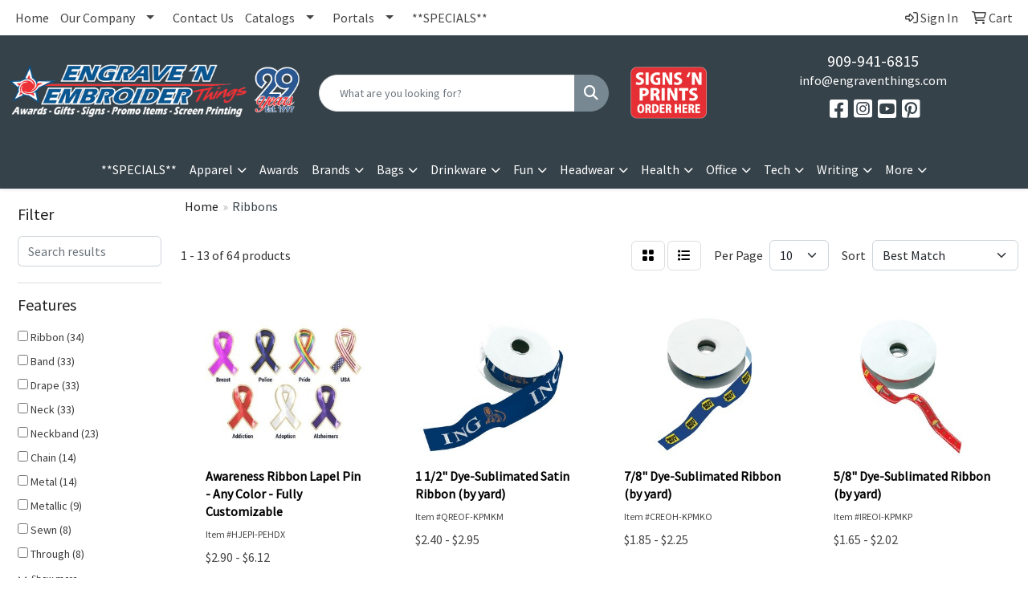

--- FILE ---
content_type: text/html
request_url: https://www.engraventhings.com/ws/ws.dll/StartSrch?UID=33064&WENavID=8679117
body_size: 11379
content:
<!DOCTYPE html>
<html lang="en"><head>
<meta charset="utf-8">
<meta http-equiv="X-UA-Compatible" content="IE=edge">
<meta name="viewport" content="width=device-width, initial-scale=1">
<!-- The above 3 meta tags *must* come first in the head; any other head content must come *after* these tags -->


<link href="/distsite/styles/8/css/bootstrap.min.css" rel="stylesheet" />
<link href="https://fonts.googleapis.com/css?family=Open+Sans:400,600|Oswald:400,600" rel="stylesheet">
<link href="/distsite/styles/8/css/owl.carousel.min.css" rel="stylesheet">
<link href="/distsite/styles/8/css/nouislider.css" rel="stylesheet">
<!--<link href="/distsite/styles/8/css/menu.css" rel="stylesheet"/>-->
<link href="/distsite/styles/8/css/flexslider.css" rel="stylesheet">
<link href="/distsite/styles/8/css/all.min.css" rel="stylesheet">
<link href="/distsite/styles/8/css/slick/slick.css" rel="stylesheet"/>
<link href="/distsite/styles/8/css/lightbox/lightbox.css" rel="stylesheet"  />
<link href="/distsite/styles/8/css/yamm.css" rel="stylesheet" />
<!-- Custom styles for this theme -->
<link href="/we/we.dll/StyleSheet?UN=33064&Type=WETheme&TS=C46030.5643055556" rel="stylesheet">
<!-- Custom styles for this theme -->
<link href="/we/we.dll/StyleSheet?UN=33064&Type=WETheme-PS&TS=C46030.5643055556" rel="stylesheet">
<style>
.slick-prev:before {content: "\f104"; font-size: 20px; font-family: "Font Awesome 5 Pro"; color: #36424a !important;}
.slick-next:before {content: "\f105"; font-size: 20px; font-family: "Font Awesome 5 Pro"; color: #36424a !important;}

.client-logo img { transition: all .25s ease-in-out; }
.client-logo img:hover { transform: scale(1.2); }

body {color: #333 !important;}
ul#nav1.sf-arrows .sf-with-ul:after {border-top-color: #444;}
#header-inner > div > div {align-items: center !important;}
.header-eight #logo img {margin-top: 0; max-height: 90px;}
.sig-overlay {background-color: #00000080;}

#featured-collection-2 > div > div > h3 {display: none;}
#featured-collection-4 > div > div > h3 {display: none;}

@media (min-width: 768px) {
#header-inner { padding: 20px 0px}
}

@media (min-width: 992px) {
.carousel-item {height: 550px;}
}


#header-inner a {
   color: white;
}

#header-inner a:hover {
color: #788892;
}

#content-slider .item { background-position: center !important; }

/*----- CUSTOM FORM -----*/
.badge-designer {
width: 500px;
padding: 0 0 10px;
border: 10px solid #00940D;
border-radius: 50%;
background-color: #fff;
margin-bottom: 20px;
float: left;
line-height: 1;
height: 223px;
}
.badge-designer img {
height: 80px;
width: auto;
margin: 15px auto 0;
display: block;
}
.badge-designer span {
display: inline-block;
text-align: center;
font-family: "Helvetica Neue", Helvetica, Arial, sans-serif;
font-size: 22px;
text-transform: capitalize;
font-weight: 700;
color: #000;
line-height: 1.2;
}
.badgeName {
margin: 0 auto;
text-align: center;
}
#pos { width: 100%; }
#cert {
width: 100%;
text-transform: uppercase;
font-size: 14px;
}

/*----- Work Gallery-----*/
#page-15742200 .row {
  display: flex;
  flex-wrap: wrap;
  padding: 0 4px;
}

/* Create four equal columns that sits next to each other */
#page-15742200 .column {
  flex: 25%;
  max-width: 25%;
  padding: 0 4px;
}

#page-15742200 .column img {
  margin-top: 8px;
  vertical-align: middle;
  width: 100%;
}

/* Responsive layout - makes a two column-layout instead of four columns */
@media screen and (max-width: 800px) {
  #page-15742200 .column {
    flex: 50%;
    max-width: 50%;
  }
}

/* Responsive layout - makes the two columns stack on top of each other instead of next to each other */
@media screen and (max-width: 600px) {
 #page-15742200 .column {
    flex: 100%;
    max-width: 100%;
  }
}

</style>

<!-- HTML5 shim and Respond.js for IE8 support of HTML5 elements and media queries -->
<!--[if lt IE 9]>
      <script src="https://oss.maxcdn.com/html5shiv/3.7.3/html5shiv.min.js"></script>
      <script src="https://oss.maxcdn.com/respond/1.4.2/respond.min.js"></script>
    <![endif]-->

</head>

<body style="background:#fff;">


  <!-- Slide-Out Menu -->
  <div id="filter-menu" class="filter-menu">
    <button id="close-menu" class="btn-close"></button>
    <div class="menu-content">
      
<aside class="filter-sidebar">



<div class="filter-section first">
	<h2>Filter</h2>
	 <div class="input-group mb-3">
	 <input type="text" style="border-right:0;" placeholder="Search results" class="form-control text-search-within-results" name="SearchWithinResults" value="" maxlength="100" onkeyup="HandleTextFilter(event);">
	  <label class="input-group-text" style="background-color:#fff;"><a  style="display:none;" href="javascript:void(0);" class="remove-filter" data-toggle="tooltip" title="Clear" onclick="ClearTextFilter();"><i class="far fa-times" aria-hidden="true"></i> <span class="fa-sr-only">x</span></a></label>
	</div>
</div>

<a href="javascript:void(0);" class="clear-filters"  style="display:none;" onclick="ClearDrillDown();">Clear all filters</a>

<div class="filter-section"  style="display:none;">
	<h2>Categories</h2>

	<div class="filter-list">

	 

		<!-- wrapper for more filters -->
        <div class="show-filter">

		</div><!-- showfilters -->

	</div>

		<a href="#" class="show-more"  style="display:none;" >Show more</a>
</div>


<div class="filter-section" >
	<h2>Features</h2>

		<div class="filter-list">

	  		<div class="checkbox"><label><input class="filtercheckbox" type="checkbox" name="2|Ribbon" ><span> Ribbon (34)</span></label></div><div class="checkbox"><label><input class="filtercheckbox" type="checkbox" name="2|Band" ><span> Band (33)</span></label></div><div class="checkbox"><label><input class="filtercheckbox" type="checkbox" name="2|Drape" ><span> Drape (33)</span></label></div><div class="checkbox"><label><input class="filtercheckbox" type="checkbox" name="2|Neck" ><span> Neck (33)</span></label></div><div class="checkbox"><label><input class="filtercheckbox" type="checkbox" name="2|Neckband" ><span> Neckband (23)</span></label></div><div class="checkbox"><label><input class="filtercheckbox" type="checkbox" name="2|Chain" ><span> Chain (14)</span></label></div><div class="checkbox"><label><input class="filtercheckbox" type="checkbox" name="2|Metal" ><span> Metal (14)</span></label></div><div class="checkbox"><label><input class="filtercheckbox" type="checkbox" name="2|Metallic" ><span> Metallic (9)</span></label></div><div class="checkbox"><label><input class="filtercheckbox" type="checkbox" name="2|Sewn" ><span> Sewn (8)</span></label></div><div class="checkbox"><label><input class="filtercheckbox" type="checkbox" name="2|Through" ><span> Through (8)</span></label></div><div class="show-filter"><div class="checkbox"><label><input class="filtercheckbox" type="checkbox" name="2|Satin" ><span> Satin (5)</span></label></div><div class="checkbox"><label><input class="filtercheckbox" type="checkbox" name="2|50 yard per spool" ><span> 50 yard per spool (3)</span></label></div><div class="checkbox"><label><input class="filtercheckbox" type="checkbox" name="2|Round spool" ><span> Round spool (3)</span></label></div><div class="checkbox"><label><input class="filtercheckbox" type="checkbox" name="2|Satin ribbon" ><span> Satin ribbon (3)</span></label></div><div class="checkbox"><label><input class="filtercheckbox" type="checkbox" name="2|Sublimated" ><span> Sublimated (3)</span></label></div><div class="checkbox"><label><input class="filtercheckbox" type="checkbox" name="2|Bow" ><span> Bow (2)</span></label></div><div class="checkbox"><label><input class="filtercheckbox" type="checkbox" name="2|Custom" ><span> Custom (2)</span></label></div><div class="checkbox"><label><input class="filtercheckbox" type="checkbox" name="2|Folded" ><span> Folded (2)</span></label></div><div class="checkbox"><label><input class="filtercheckbox" type="checkbox" name="2|Gift" ><span> Gift (2)</span></label></div><div class="checkbox"><label><input class="filtercheckbox" type="checkbox" name="2|Lanyards" ><span> Lanyards (2)</span></label></div><div class="checkbox"><label><input class="filtercheckbox" type="checkbox" name="2|Packaging" ><span> Packaging (2)</span></label></div><div class="checkbox"><label><input class="filtercheckbox" type="checkbox" name="2|Presentation" ><span> Presentation (2)</span></label></div><div class="checkbox"><label><input class="filtercheckbox" type="checkbox" name="2|Rolled" ><span> Rolled (2)</span></label></div><div class="checkbox"><label><input class="filtercheckbox" type="checkbox" name="2|Rush" ><span> Rush (2)</span></label></div><div class="checkbox"><label><input class="filtercheckbox" type="checkbox" name="2|Stylish" ><span> Stylish (2)</span></label></div><div class="checkbox"><label><input class="filtercheckbox" type="checkbox" name="2|Wrapping" ><span> Wrapping (2)</span></label></div><div class="checkbox"><label><input class="filtercheckbox" type="checkbox" name="2|Awareness" ><span> Awareness (1)</span></label></div><div class="checkbox"><label><input class="filtercheckbox" type="checkbox" name="2|Black ribbon" ><span> Black ribbon (1)</span></label></div><div class="checkbox"><label><input class="filtercheckbox" type="checkbox" name="2|Breast cancer" ><span> Breast cancer (1)</span></label></div><div class="checkbox"><label><input class="filtercheckbox" type="checkbox" name="2|Bulldog clip" ><span> Bulldog clip (1)</span></label></div><div class="checkbox"><label><input class="filtercheckbox" type="checkbox" name="2|Burgundy ribbon" ><span> Burgundy ribbon (1)</span></label></div><div class="checkbox"><label><input class="filtercheckbox" type="checkbox" name="2|Custom lanyard" ><span> Custom lanyard (1)</span></label></div><div class="checkbox"><label><input class="filtercheckbox" type="checkbox" name="2|Custom neckbands" ><span> Custom neckbands (1)</span></label></div><div class="checkbox"><label><input class="filtercheckbox" type="checkbox" name="2|Dark blue ribbon" ><span> Dark blue ribbon (1)</span></label></div><div class="checkbox"><label><input class="filtercheckbox" type="checkbox" name="2|Double strap" ><span> Double strap (1)</span></label></div><div class="checkbox"><label><input class="filtercheckbox" type="checkbox" name="2|Full color neckband" ><span> Full color neckband (1)</span></label></div><div class="checkbox"><label><input class="filtercheckbox" type="checkbox" name="2|Fundraiser" ><span> Fundraiser (1)</span></label></div><div class="checkbox"><label><input class="filtercheckbox" type="checkbox" name="2|Gift bow" ><span> Gift bow (1)</span></label></div><div class="checkbox"><label><input class="filtercheckbox" type="checkbox" name="2|Gift tie" ><span> Gift tie (1)</span></label></div><div class="checkbox"><label><input class="filtercheckbox" type="checkbox" name="2|Imprinted" ><span> Imprinted (1)</span></label></div><div class="checkbox"><label><input class="filtercheckbox" type="checkbox" name="2|Imprinted neckband" ><span> Imprinted neckband (1)</span></label></div><div class="checkbox"><label><input class="filtercheckbox" type="checkbox" name="2|J hook" ><span> J hook (1)</span></label></div><div class="checkbox"><label><input class="filtercheckbox" type="checkbox" name="2|Keyring" ><span> Keyring (1)</span></label></div><div class="checkbox"><label><input class="filtercheckbox" type="checkbox" name="2|Lapel pin" ><span> Lapel pin (1)</span></label></div><div class="checkbox"><label><input class="filtercheckbox" type="checkbox" name="2|Light blue ribbon" ><span> Light blue ribbon (1)</span></label></div><div class="checkbox"><label><input class="filtercheckbox" type="checkbox" name="2|Lobster" ><span> Lobster (1)</span></label></div><div class="checkbox"><label><input class="filtercheckbox" type="checkbox" name="2|Neck wrap" ><span> Neck wrap (1)</span></label></div><div class="checkbox"><label><input class="filtercheckbox" type="checkbox" name="2|Non swivel bulldog" ><span> Non swivel bulldog (1)</span></label></div><div class="checkbox"><label><input class="filtercheckbox" type="checkbox" name="2|Periwinkle ribbon" ><span> Periwinkle ribbon (1)</span></label></div><div class="checkbox"><label><input class="filtercheckbox" type="checkbox" name="2|Printed neckbands" ><span> Printed neckbands (1)</span></label></div></div>

			<!-- wrapper for more filters -->
			<div class="show-filter">

			</div><!-- showfilters -->
 		</div>
		<a href="#" class="show-more"  >Show more</a>


</div>


<div class="filter-section" >
	<h2>Colors</h2>

		<div class="filter-list">

		  	<div class="checkbox"><label><input class="filtercheckbox" type="checkbox" name="1|Various" ><span> Various (33)</span></label></div><div class="checkbox"><label><input class="filtercheckbox" type="checkbox" name="1|Gold" ><span> Gold (19)</span></label></div><div class="checkbox"><label><input class="filtercheckbox" type="checkbox" name="1|White" ><span> White (7)</span></label></div><div class="checkbox"><label><input class="filtercheckbox" type="checkbox" name="1|Navy blue" ><span> Navy blue (4)</span></label></div><div class="checkbox"><label><input class="filtercheckbox" type="checkbox" name="1|Red" ><span> Red (4)</span></label></div><div class="checkbox"><label><input class="filtercheckbox" type="checkbox" name="1|Silver" ><span> Silver (4)</span></label></div><div class="checkbox"><label><input class="filtercheckbox" type="checkbox" name="1|Bronze" ><span> Bronze (3)</span></label></div><div class="checkbox"><label><input class="filtercheckbox" type="checkbox" name="1|Beige" ><span> Beige (2)</span></label></div><div class="checkbox"><label><input class="filtercheckbox" type="checkbox" name="1|Black" ><span> Black (2)</span></label></div><div class="checkbox"><label><input class="filtercheckbox" type="checkbox" name="1|Blue" ><span> Blue (1)</span></label></div><div class="show-filter"><div class="checkbox"><label><input class="filtercheckbox" type="checkbox" name="1|Brown" ><span> Brown (1)</span></label></div><div class="checkbox"><label><input class="filtercheckbox" type="checkbox" name="1|Burgundy red" ><span> Burgundy red (1)</span></label></div><div class="checkbox"><label><input class="filtercheckbox" type="checkbox" name="1|Cardinal red" ><span> Cardinal red (1)</span></label></div><div class="checkbox"><label><input class="filtercheckbox" type="checkbox" name="1|Dark forest green" ><span> Dark forest green (1)</span></label></div><div class="checkbox"><label><input class="filtercheckbox" type="checkbox" name="1|Dark gray" ><span> Dark gray (1)</span></label></div><div class="checkbox"><label><input class="filtercheckbox" type="checkbox" name="1|Gray silver" ><span> Gray silver (1)</span></label></div><div class="checkbox"><label><input class="filtercheckbox" type="checkbox" name="1|Green" ><span> Green (1)</span></label></div><div class="checkbox"><label><input class="filtercheckbox" type="checkbox" name="1|Hot pink" ><span> Hot pink (1)</span></label></div><div class="checkbox"><label><input class="filtercheckbox" type="checkbox" name="1|Kelly green" ><span> Kelly green (1)</span></label></div><div class="checkbox"><label><input class="filtercheckbox" type="checkbox" name="1|Lime green" ><span> Lime green (1)</span></label></div><div class="checkbox"><label><input class="filtercheckbox" type="checkbox" name="1|Maroon red" ><span> Maroon red (1)</span></label></div><div class="checkbox"><label><input class="filtercheckbox" type="checkbox" name="1|Orange" ><span> Orange (1)</span></label></div><div class="checkbox"><label><input class="filtercheckbox" type="checkbox" name="1|Pink" ><span> Pink (1)</span></label></div><div class="checkbox"><label><input class="filtercheckbox" type="checkbox" name="1|Process blue" ><span> Process blue (1)</span></label></div><div class="checkbox"><label><input class="filtercheckbox" type="checkbox" name="1|Purple" ><span> Purple (1)</span></label></div><div class="checkbox"><label><input class="filtercheckbox" type="checkbox" name="1|Royal" ><span> Royal (1)</span></label></div><div class="checkbox"><label><input class="filtercheckbox" type="checkbox" name="1|Royal blue" ><span> Royal blue (1)</span></label></div><div class="checkbox"><label><input class="filtercheckbox" type="checkbox" name="1|Tan" ><span> Tan (1)</span></label></div><div class="checkbox"><label><input class="filtercheckbox" type="checkbox" name="1|Teal green" ><span> Teal green (1)</span></label></div><div class="checkbox"><label><input class="filtercheckbox" type="checkbox" name="1|Vegas gold" ><span> Vegas gold (1)</span></label></div><div class="checkbox"><label><input class="filtercheckbox" type="checkbox" name="1|Violet purple" ><span> Violet purple (1)</span></label></div><div class="checkbox"><label><input class="filtercheckbox" type="checkbox" name="1|Yellow" ><span> Yellow (1)</span></label></div></div>


			<!-- wrapper for more filters -->
			<div class="show-filter">

			</div><!-- showfilters -->

		  </div>

		<a href="#" class="show-more"  >Show more</a>
</div>


<div class="filter-section"  >
	<h2>Price Range</h2>
	<div class="filter-price-wrap">
		<div class="filter-price-inner">
			<div class="input-group">
				<span class="input-group-text input-group-text-white">$</span>
				<input type="text" class="form-control form-control-sm filter-min-prices" name="min-prices" value="" placeholder="Min" onkeyup="HandlePriceFilter(event);">
			</div>
			<div class="input-group">
				<span class="input-group-text input-group-text-white">$</span>
				<input type="text" class="form-control form-control-sm filter-max-prices" name="max-prices" value="" placeholder="Max" onkeyup="HandlePriceFilter(event);">
			</div>
		</div>
		<a href="javascript:void(0)" onclick="SetPriceFilter();" ><i class="fa-solid fa-chevron-right"></i></a>
	</div>
</div>

<div class="filter-section"   >
	<h2>Quantity</h2>
	<div class="filter-price-wrap mb-2">
		<input type="text" class="form-control form-control-sm filter-quantity" value="" placeholder="Qty" onkeyup="HandleQuantityFilter(event);">
		<a href="javascript:void(0)" onclick="SetQuantityFilter();"><i class="fa-solid fa-chevron-right"></i></a>
	</div>
</div>




	</aside>

    </div>
</div>




	<div class="container-fluid">
		<div class="row">

			<div class="col-md-3 col-lg-2">
        <div class="d-none d-md-block">
          <div id="desktop-filter">
            
<aside class="filter-sidebar">



<div class="filter-section first">
	<h2>Filter</h2>
	 <div class="input-group mb-3">
	 <input type="text" style="border-right:0;" placeholder="Search results" class="form-control text-search-within-results" name="SearchWithinResults" value="" maxlength="100" onkeyup="HandleTextFilter(event);">
	  <label class="input-group-text" style="background-color:#fff;"><a  style="display:none;" href="javascript:void(0);" class="remove-filter" data-toggle="tooltip" title="Clear" onclick="ClearTextFilter();"><i class="far fa-times" aria-hidden="true"></i> <span class="fa-sr-only">x</span></a></label>
	</div>
</div>

<a href="javascript:void(0);" class="clear-filters"  style="display:none;" onclick="ClearDrillDown();">Clear all filters</a>

<div class="filter-section"  style="display:none;">
	<h2>Categories</h2>

	<div class="filter-list">

	 

		<!-- wrapper for more filters -->
        <div class="show-filter">

		</div><!-- showfilters -->

	</div>

		<a href="#" class="show-more"  style="display:none;" >Show more</a>
</div>


<div class="filter-section" >
	<h2>Features</h2>

		<div class="filter-list">

	  		<div class="checkbox"><label><input class="filtercheckbox" type="checkbox" name="2|Ribbon" ><span> Ribbon (34)</span></label></div><div class="checkbox"><label><input class="filtercheckbox" type="checkbox" name="2|Band" ><span> Band (33)</span></label></div><div class="checkbox"><label><input class="filtercheckbox" type="checkbox" name="2|Drape" ><span> Drape (33)</span></label></div><div class="checkbox"><label><input class="filtercheckbox" type="checkbox" name="2|Neck" ><span> Neck (33)</span></label></div><div class="checkbox"><label><input class="filtercheckbox" type="checkbox" name="2|Neckband" ><span> Neckband (23)</span></label></div><div class="checkbox"><label><input class="filtercheckbox" type="checkbox" name="2|Chain" ><span> Chain (14)</span></label></div><div class="checkbox"><label><input class="filtercheckbox" type="checkbox" name="2|Metal" ><span> Metal (14)</span></label></div><div class="checkbox"><label><input class="filtercheckbox" type="checkbox" name="2|Metallic" ><span> Metallic (9)</span></label></div><div class="checkbox"><label><input class="filtercheckbox" type="checkbox" name="2|Sewn" ><span> Sewn (8)</span></label></div><div class="checkbox"><label><input class="filtercheckbox" type="checkbox" name="2|Through" ><span> Through (8)</span></label></div><div class="show-filter"><div class="checkbox"><label><input class="filtercheckbox" type="checkbox" name="2|Satin" ><span> Satin (5)</span></label></div><div class="checkbox"><label><input class="filtercheckbox" type="checkbox" name="2|50 yard per spool" ><span> 50 yard per spool (3)</span></label></div><div class="checkbox"><label><input class="filtercheckbox" type="checkbox" name="2|Round spool" ><span> Round spool (3)</span></label></div><div class="checkbox"><label><input class="filtercheckbox" type="checkbox" name="2|Satin ribbon" ><span> Satin ribbon (3)</span></label></div><div class="checkbox"><label><input class="filtercheckbox" type="checkbox" name="2|Sublimated" ><span> Sublimated (3)</span></label></div><div class="checkbox"><label><input class="filtercheckbox" type="checkbox" name="2|Bow" ><span> Bow (2)</span></label></div><div class="checkbox"><label><input class="filtercheckbox" type="checkbox" name="2|Custom" ><span> Custom (2)</span></label></div><div class="checkbox"><label><input class="filtercheckbox" type="checkbox" name="2|Folded" ><span> Folded (2)</span></label></div><div class="checkbox"><label><input class="filtercheckbox" type="checkbox" name="2|Gift" ><span> Gift (2)</span></label></div><div class="checkbox"><label><input class="filtercheckbox" type="checkbox" name="2|Lanyards" ><span> Lanyards (2)</span></label></div><div class="checkbox"><label><input class="filtercheckbox" type="checkbox" name="2|Packaging" ><span> Packaging (2)</span></label></div><div class="checkbox"><label><input class="filtercheckbox" type="checkbox" name="2|Presentation" ><span> Presentation (2)</span></label></div><div class="checkbox"><label><input class="filtercheckbox" type="checkbox" name="2|Rolled" ><span> Rolled (2)</span></label></div><div class="checkbox"><label><input class="filtercheckbox" type="checkbox" name="2|Rush" ><span> Rush (2)</span></label></div><div class="checkbox"><label><input class="filtercheckbox" type="checkbox" name="2|Stylish" ><span> Stylish (2)</span></label></div><div class="checkbox"><label><input class="filtercheckbox" type="checkbox" name="2|Wrapping" ><span> Wrapping (2)</span></label></div><div class="checkbox"><label><input class="filtercheckbox" type="checkbox" name="2|Awareness" ><span> Awareness (1)</span></label></div><div class="checkbox"><label><input class="filtercheckbox" type="checkbox" name="2|Black ribbon" ><span> Black ribbon (1)</span></label></div><div class="checkbox"><label><input class="filtercheckbox" type="checkbox" name="2|Breast cancer" ><span> Breast cancer (1)</span></label></div><div class="checkbox"><label><input class="filtercheckbox" type="checkbox" name="2|Bulldog clip" ><span> Bulldog clip (1)</span></label></div><div class="checkbox"><label><input class="filtercheckbox" type="checkbox" name="2|Burgundy ribbon" ><span> Burgundy ribbon (1)</span></label></div><div class="checkbox"><label><input class="filtercheckbox" type="checkbox" name="2|Custom lanyard" ><span> Custom lanyard (1)</span></label></div><div class="checkbox"><label><input class="filtercheckbox" type="checkbox" name="2|Custom neckbands" ><span> Custom neckbands (1)</span></label></div><div class="checkbox"><label><input class="filtercheckbox" type="checkbox" name="2|Dark blue ribbon" ><span> Dark blue ribbon (1)</span></label></div><div class="checkbox"><label><input class="filtercheckbox" type="checkbox" name="2|Double strap" ><span> Double strap (1)</span></label></div><div class="checkbox"><label><input class="filtercheckbox" type="checkbox" name="2|Full color neckband" ><span> Full color neckband (1)</span></label></div><div class="checkbox"><label><input class="filtercheckbox" type="checkbox" name="2|Fundraiser" ><span> Fundraiser (1)</span></label></div><div class="checkbox"><label><input class="filtercheckbox" type="checkbox" name="2|Gift bow" ><span> Gift bow (1)</span></label></div><div class="checkbox"><label><input class="filtercheckbox" type="checkbox" name="2|Gift tie" ><span> Gift tie (1)</span></label></div><div class="checkbox"><label><input class="filtercheckbox" type="checkbox" name="2|Imprinted" ><span> Imprinted (1)</span></label></div><div class="checkbox"><label><input class="filtercheckbox" type="checkbox" name="2|Imprinted neckband" ><span> Imprinted neckband (1)</span></label></div><div class="checkbox"><label><input class="filtercheckbox" type="checkbox" name="2|J hook" ><span> J hook (1)</span></label></div><div class="checkbox"><label><input class="filtercheckbox" type="checkbox" name="2|Keyring" ><span> Keyring (1)</span></label></div><div class="checkbox"><label><input class="filtercheckbox" type="checkbox" name="2|Lapel pin" ><span> Lapel pin (1)</span></label></div><div class="checkbox"><label><input class="filtercheckbox" type="checkbox" name="2|Light blue ribbon" ><span> Light blue ribbon (1)</span></label></div><div class="checkbox"><label><input class="filtercheckbox" type="checkbox" name="2|Lobster" ><span> Lobster (1)</span></label></div><div class="checkbox"><label><input class="filtercheckbox" type="checkbox" name="2|Neck wrap" ><span> Neck wrap (1)</span></label></div><div class="checkbox"><label><input class="filtercheckbox" type="checkbox" name="2|Non swivel bulldog" ><span> Non swivel bulldog (1)</span></label></div><div class="checkbox"><label><input class="filtercheckbox" type="checkbox" name="2|Periwinkle ribbon" ><span> Periwinkle ribbon (1)</span></label></div><div class="checkbox"><label><input class="filtercheckbox" type="checkbox" name="2|Printed neckbands" ><span> Printed neckbands (1)</span></label></div></div>

			<!-- wrapper for more filters -->
			<div class="show-filter">

			</div><!-- showfilters -->
 		</div>
		<a href="#" class="show-more"  >Show more</a>


</div>


<div class="filter-section" >
	<h2>Colors</h2>

		<div class="filter-list">

		  	<div class="checkbox"><label><input class="filtercheckbox" type="checkbox" name="1|Various" ><span> Various (33)</span></label></div><div class="checkbox"><label><input class="filtercheckbox" type="checkbox" name="1|Gold" ><span> Gold (19)</span></label></div><div class="checkbox"><label><input class="filtercheckbox" type="checkbox" name="1|White" ><span> White (7)</span></label></div><div class="checkbox"><label><input class="filtercheckbox" type="checkbox" name="1|Navy blue" ><span> Navy blue (4)</span></label></div><div class="checkbox"><label><input class="filtercheckbox" type="checkbox" name="1|Red" ><span> Red (4)</span></label></div><div class="checkbox"><label><input class="filtercheckbox" type="checkbox" name="1|Silver" ><span> Silver (4)</span></label></div><div class="checkbox"><label><input class="filtercheckbox" type="checkbox" name="1|Bronze" ><span> Bronze (3)</span></label></div><div class="checkbox"><label><input class="filtercheckbox" type="checkbox" name="1|Beige" ><span> Beige (2)</span></label></div><div class="checkbox"><label><input class="filtercheckbox" type="checkbox" name="1|Black" ><span> Black (2)</span></label></div><div class="checkbox"><label><input class="filtercheckbox" type="checkbox" name="1|Blue" ><span> Blue (1)</span></label></div><div class="show-filter"><div class="checkbox"><label><input class="filtercheckbox" type="checkbox" name="1|Brown" ><span> Brown (1)</span></label></div><div class="checkbox"><label><input class="filtercheckbox" type="checkbox" name="1|Burgundy red" ><span> Burgundy red (1)</span></label></div><div class="checkbox"><label><input class="filtercheckbox" type="checkbox" name="1|Cardinal red" ><span> Cardinal red (1)</span></label></div><div class="checkbox"><label><input class="filtercheckbox" type="checkbox" name="1|Dark forest green" ><span> Dark forest green (1)</span></label></div><div class="checkbox"><label><input class="filtercheckbox" type="checkbox" name="1|Dark gray" ><span> Dark gray (1)</span></label></div><div class="checkbox"><label><input class="filtercheckbox" type="checkbox" name="1|Gray silver" ><span> Gray silver (1)</span></label></div><div class="checkbox"><label><input class="filtercheckbox" type="checkbox" name="1|Green" ><span> Green (1)</span></label></div><div class="checkbox"><label><input class="filtercheckbox" type="checkbox" name="1|Hot pink" ><span> Hot pink (1)</span></label></div><div class="checkbox"><label><input class="filtercheckbox" type="checkbox" name="1|Kelly green" ><span> Kelly green (1)</span></label></div><div class="checkbox"><label><input class="filtercheckbox" type="checkbox" name="1|Lime green" ><span> Lime green (1)</span></label></div><div class="checkbox"><label><input class="filtercheckbox" type="checkbox" name="1|Maroon red" ><span> Maroon red (1)</span></label></div><div class="checkbox"><label><input class="filtercheckbox" type="checkbox" name="1|Orange" ><span> Orange (1)</span></label></div><div class="checkbox"><label><input class="filtercheckbox" type="checkbox" name="1|Pink" ><span> Pink (1)</span></label></div><div class="checkbox"><label><input class="filtercheckbox" type="checkbox" name="1|Process blue" ><span> Process blue (1)</span></label></div><div class="checkbox"><label><input class="filtercheckbox" type="checkbox" name="1|Purple" ><span> Purple (1)</span></label></div><div class="checkbox"><label><input class="filtercheckbox" type="checkbox" name="1|Royal" ><span> Royal (1)</span></label></div><div class="checkbox"><label><input class="filtercheckbox" type="checkbox" name="1|Royal blue" ><span> Royal blue (1)</span></label></div><div class="checkbox"><label><input class="filtercheckbox" type="checkbox" name="1|Tan" ><span> Tan (1)</span></label></div><div class="checkbox"><label><input class="filtercheckbox" type="checkbox" name="1|Teal green" ><span> Teal green (1)</span></label></div><div class="checkbox"><label><input class="filtercheckbox" type="checkbox" name="1|Vegas gold" ><span> Vegas gold (1)</span></label></div><div class="checkbox"><label><input class="filtercheckbox" type="checkbox" name="1|Violet purple" ><span> Violet purple (1)</span></label></div><div class="checkbox"><label><input class="filtercheckbox" type="checkbox" name="1|Yellow" ><span> Yellow (1)</span></label></div></div>


			<!-- wrapper for more filters -->
			<div class="show-filter">

			</div><!-- showfilters -->

		  </div>

		<a href="#" class="show-more"  >Show more</a>
</div>


<div class="filter-section"  >
	<h2>Price Range</h2>
	<div class="filter-price-wrap">
		<div class="filter-price-inner">
			<div class="input-group">
				<span class="input-group-text input-group-text-white">$</span>
				<input type="text" class="form-control form-control-sm filter-min-prices" name="min-prices" value="" placeholder="Min" onkeyup="HandlePriceFilter(event);">
			</div>
			<div class="input-group">
				<span class="input-group-text input-group-text-white">$</span>
				<input type="text" class="form-control form-control-sm filter-max-prices" name="max-prices" value="" placeholder="Max" onkeyup="HandlePriceFilter(event);">
			</div>
		</div>
		<a href="javascript:void(0)" onclick="SetPriceFilter();" ><i class="fa-solid fa-chevron-right"></i></a>
	</div>
</div>

<div class="filter-section"   >
	<h2>Quantity</h2>
	<div class="filter-price-wrap mb-2">
		<input type="text" class="form-control form-control-sm filter-quantity" value="" placeholder="Qty" onkeyup="HandleQuantityFilter(event);">
		<a href="javascript:void(0)" onclick="SetQuantityFilter();"><i class="fa-solid fa-chevron-right"></i></a>
	</div>
</div>




	</aside>

          </div>
        </div>
			</div>

			<div class="col-md-9 col-lg-10">
				

				<ol class="breadcrumb"  >
              		<li><a href="https://www.engraventhings.com" target="_top">Home</a></li>
             	 	<li class="active">Ribbons</li>
            	</ol>




				<div id="product-list-controls">

				
						<div class="d-flex align-items-center justify-content-between">
							<div class="d-none d-md-block me-3">
								1 - 13 of  64 <span class="d-none d-lg-inline">products</span>
							</div>
					  
						  <!-- Right Aligned Controls -->
						  <div class="product-controls-right d-flex align-items-center">
       
              <button id="show-filter-button" class="btn btn-control d-block d-md-none"><i class="fa-solid fa-filter" aria-hidden="true"></i></button>

							
							<span class="me-3">
								<a href="/ws/ws.dll/StartSrch?UID=33064&WENavID=8679117&View=T&ST=26011705073819195220834241" class="btn btn-control grid" title="Change to Grid View"><i class="fa-solid fa-grid-2" aria-hidden="true"></i>  <span class="fa-sr-only">Grid</span></a>
								<a href="/ws/ws.dll/StartSrch?UID=33064&WENavID=8679117&View=L&ST=26011705073819195220834241" class="btn btn-control" title="Change to List View"><i class="fa-solid fa-list"></i> <span class="fa-sr-only">List</span></a>
							</span>
							
					  
							<!-- Number of Items Per Page -->
							<div class="me-2 d-none d-lg-block">
								<label>Per Page</label>
							</div>
							<div class="me-3 d-none d-md-block">
								<select class="form-select notranslate" onchange="GoToNewURL(this);" aria-label="Items per page">
									<option value="/ws/ws.dll/StartSrch?UID=33064&WENavID=8679117&ST=26011705073819195220834241&PPP=10" selected>10</option><option value="/ws/ws.dll/StartSrch?UID=33064&WENavID=8679117&ST=26011705073819195220834241&PPP=25" >25</option><option value="/ws/ws.dll/StartSrch?UID=33064&WENavID=8679117&ST=26011705073819195220834241&PPP=50" >50</option><option value="/ws/ws.dll/StartSrch?UID=33064&WENavID=8679117&ST=26011705073819195220834241&PPP=100" >100</option>
								
								</select>
							</div>
					  
							<!-- Sort By -->
							<div class="d-none d-lg-block me-2">
								<label>Sort</label>
							</div>
							<div>
								<select class="form-select" onchange="GoToNewURL(this);">
									<option value="/ws/ws.dll/StartSrch?UID=33064&WENavID=8679117&Sort=0">Best Match</option><option value="/ws/ws.dll/StartSrch?UID=33064&WENavID=8679117&Sort=3">Most Popular</option><option value="/ws/ws.dll/StartSrch?UID=33064&WENavID=8679117&Sort=1">Price (Low to High)</option><option value="/ws/ws.dll/StartSrch?UID=33064&WENavID=8679117&Sort=2">Price (High to Low)</option>
								 </select>
							</div>
						  </div>
						</div>

			  </div>

				<!-- Product Results List -->
				<ul class="thumbnail-list"><a name="0" href="#" alt="Item 0"></a>
<li>
 <a href="https://www.engraventhings.com/p/HJEPI-PEHDX/awareness-ribbon-lapel-pin-any-color-fully-customizable" target="_parent" alt="Awareness Ribbon Lapel Pin - Any Color - Fully Customizable">
 <div class="pr-list-grid">
		<img class="img-responsive" src="/ws/ws.dll/QPic?SN=50100&P=396929777&I=0&PX=300" alt="Awareness Ribbon Lapel Pin - Any Color - Fully Customizable">
		<p class="pr-name">Awareness Ribbon Lapel Pin - Any Color - Fully Customizable</p>
		<div class="pr-meta-row">
			<div class="product-reviews"  style="display:none;">
				<div class="rating-stars">
				<i class="fa-solid fa-star-sharp" aria-hidden="true"></i><i class="fa-solid fa-star-sharp" aria-hidden="true"></i><i class="fa-solid fa-star-sharp" aria-hidden="true"></i><i class="fa-solid fa-star-sharp" aria-hidden="true"></i><i class="fa-solid fa-star-sharp" aria-hidden="true"></i>
				</div>
				<span class="rating-count">(0)</span>
			</div>
			
		</div>
		<p class="pr-number"  ><span class="notranslate">Item #HJEPI-PEHDX</span></p>
		<p class="pr-price"  ><span class="notranslate">$2.90</span> - <span class="notranslate">$6.12</span></p>
 </div>
 </a>
</li>
<a name="1" href="#" alt="Item 1"></a>
<li>
 <a href="https://www.engraventhings.com/p/QREOF-KPMKM/1-12-dye-sublimated-satin-ribbon-by-yard" target="_parent" alt="1 1/2&quot; Dye-Sublimated Satin Ribbon (by yard)">
 <div class="pr-list-grid">
		<img class="img-responsive" src="/ws/ws.dll/QPic?SN=53744&P=154841784&I=0&PX=300" alt="1 1/2&quot; Dye-Sublimated Satin Ribbon (by yard)">
		<p class="pr-name">1 1/2&quot; Dye-Sublimated Satin Ribbon (by yard)</p>
		<div class="pr-meta-row">
			<div class="product-reviews"  style="display:none;">
				<div class="rating-stars">
				<i class="fa-solid fa-star-sharp" aria-hidden="true"></i><i class="fa-solid fa-star-sharp" aria-hidden="true"></i><i class="fa-solid fa-star-sharp" aria-hidden="true"></i><i class="fa-solid fa-star-sharp" aria-hidden="true"></i><i class="fa-solid fa-star-sharp" aria-hidden="true"></i>
				</div>
				<span class="rating-count">(0)</span>
			</div>
			
		</div>
		<p class="pr-number"  ><span class="notranslate">Item #QREOF-KPMKM</span></p>
		<p class="pr-price"  ><span class="notranslate">$2.40</span> - <span class="notranslate">$2.95</span></p>
 </div>
 </a>
</li>
<a name="2" href="#" alt="Item 2"></a>
<li>
 <a href="https://www.engraventhings.com/p/CREOH-KPMKO/78-dye-sublimated-ribbon-by-yard" target="_parent" alt="7/8&quot; Dye-Sublimated Ribbon (by yard)">
 <div class="pr-list-grid">
		<img class="img-responsive" src="/ws/ws.dll/QPic?SN=53744&P=954841786&I=0&PX=300" alt="7/8&quot; Dye-Sublimated Ribbon (by yard)">
		<p class="pr-name">7/8&quot; Dye-Sublimated Ribbon (by yard)</p>
		<div class="pr-meta-row">
			<div class="product-reviews"  style="display:none;">
				<div class="rating-stars">
				<i class="fa-solid fa-star-sharp active" aria-hidden="true"></i><i class="fa-solid fa-star-sharp active" aria-hidden="true"></i><i class="fa-solid fa-star-sharp" aria-hidden="true"></i><i class="fa-solid fa-star-sharp" aria-hidden="true"></i><i class="fa-solid fa-star-sharp" aria-hidden="true"></i>
				</div>
				<span class="rating-count">(1)</span>
			</div>
			
		</div>
		<p class="pr-number"  ><span class="notranslate">Item #CREOH-KPMKO</span></p>
		<p class="pr-price"  ><span class="notranslate">$1.85</span> - <span class="notranslate">$2.25</span></p>
 </div>
 </a>
</li>
<a name="3" href="#" alt="Item 3"></a>
<li>
 <a href="https://www.engraventhings.com/p/IREOI-KPMKP/58-dye-sublimated-ribbon-by-yard" target="_parent" alt="5/8&quot; Dye-Sublimated Ribbon (by yard)">
 <div class="pr-list-grid">
		<img class="img-responsive" src="/ws/ws.dll/QPic?SN=53744&P=354841787&I=0&PX=300" alt="5/8&quot; Dye-Sublimated Ribbon (by yard)">
		<p class="pr-name">5/8&quot; Dye-Sublimated Ribbon (by yard)</p>
		<div class="pr-meta-row">
			<div class="product-reviews"  style="display:none;">
				<div class="rating-stars">
				<i class="fa-solid fa-star-sharp" aria-hidden="true"></i><i class="fa-solid fa-star-sharp" aria-hidden="true"></i><i class="fa-solid fa-star-sharp" aria-hidden="true"></i><i class="fa-solid fa-star-sharp" aria-hidden="true"></i><i class="fa-solid fa-star-sharp" aria-hidden="true"></i>
				</div>
				<span class="rating-count">(0)</span>
			</div>
			
		</div>
		<p class="pr-number"  ><span class="notranslate">Item #IREOI-KPMKP</span></p>
		<p class="pr-price"  ><span class="notranslate">$1.65</span> - <span class="notranslate">$2.02</span></p>
 </div>
 </a>
</li>
<a name="4" href="#" alt="Item 4"></a>
<li>
 <a href="https://www.engraventhings.com/p/LOCOI-KBKSX/34-ribbon-full-color-lanyard-20-mil" target="_parent" alt="3/4&quot; Ribbon Full Color Lanyard (20 Mil)">
 <div class="pr-list-grid">
		<img class="img-responsive" src="/ws/ws.dll/QPic?SN=69609&P=554594587&I=0&PX=300" alt="3/4&quot; Ribbon Full Color Lanyard (20 Mil)">
		<p class="pr-name">3/4&quot; Ribbon Full Color Lanyard (20 Mil)</p>
		<div class="pr-meta-row">
			<div class="product-reviews"  style="display:none;">
				<div class="rating-stars">
				<i class="fa-solid fa-star-sharp" aria-hidden="true"></i><i class="fa-solid fa-star-sharp" aria-hidden="true"></i><i class="fa-solid fa-star-sharp" aria-hidden="true"></i><i class="fa-solid fa-star-sharp" aria-hidden="true"></i><i class="fa-solid fa-star-sharp" aria-hidden="true"></i>
				</div>
				<span class="rating-count">(0)</span>
			</div>
			
		</div>
		<p class="pr-number"  ><span class="notranslate">Item #LOCOI-KBKSX</span></p>
		<p class="pr-price"  ><span class="notranslate">$1.04</span> - <span class="notranslate">$2.67</span></p>
 </div>
 </a>
</li>
<a name="5" href="#" alt="Item 5"></a>
<li>
 <a href="https://www.engraventhings.com/p/PNFVJ-NAWJY/metallic-gold-neckband-w-quick-clip-1-12-x-34" target="_parent" alt="Metallic Gold Neckband w/ Quick Clip (1-1/2&quot; x 34&quot;)">
 <div class="pr-list-grid">
		<img class="img-responsive" src="/ws/ws.dll/QPic?SN=50100&P=995955818&I=0&PX=300" alt="Metallic Gold Neckband w/ Quick Clip (1-1/2&quot; x 34&quot;)">
		<p class="pr-name">Metallic Gold Neckband w/ Quick Clip (1-1/2&quot; x 34&quot;)</p>
		<div class="pr-meta-row">
			<div class="product-reviews"  style="display:none;">
				<div class="rating-stars">
				<i class="fa-solid fa-star-sharp" aria-hidden="true"></i><i class="fa-solid fa-star-sharp" aria-hidden="true"></i><i class="fa-solid fa-star-sharp" aria-hidden="true"></i><i class="fa-solid fa-star-sharp" aria-hidden="true"></i><i class="fa-solid fa-star-sharp" aria-hidden="true"></i>
				</div>
				<span class="rating-count">(0)</span>
			</div>
			
		</div>
		<p class="pr-number"  ><span class="notranslate">Item #PNFVJ-NAWJY</span></p>
		<p class="pr-price"  ><span class="notranslate">$1.62</span> - <span class="notranslate">$2.28</span></p>
 </div>
 </a>
</li>
<a name="6" href="#" alt="Item 6"></a>
<li>
 <a href="https://www.engraventhings.com/p/ENFTG-NAWKP/red-white--blue-neckband-sewn-through-1-12-x-34" target="_parent" alt="Red, White &amp; Blue Neckband Sewn Through (1-1/2&quot; x 34&quot;)">
 <div class="pr-list-grid">
		<img class="img-responsive" src="/ws/ws.dll/QPic?SN=50100&P=755955835&I=0&PX=300" alt="Red, White &amp; Blue Neckband Sewn Through (1-1/2&quot; x 34&quot;)">
		<p class="pr-name">Red, White &amp; Blue Neckband Sewn Through (1-1/2&quot; x 34&quot;)</p>
		<div class="pr-meta-row">
			<div class="product-reviews"  style="display:none;">
				<div class="rating-stars">
				<i class="fa-solid fa-star-sharp" aria-hidden="true"></i><i class="fa-solid fa-star-sharp" aria-hidden="true"></i><i class="fa-solid fa-star-sharp" aria-hidden="true"></i><i class="fa-solid fa-star-sharp" aria-hidden="true"></i><i class="fa-solid fa-star-sharp" aria-hidden="true"></i>
				</div>
				<span class="rating-count">(0)</span>
			</div>
			
		</div>
		<p class="pr-number"  ><span class="notranslate">Item #ENFTG-NAWKP</span></p>
		<p class="pr-price"  ><span class="notranslate">$0.80</span> - <span class="notranslate">$1.28</span></p>
 </div>
 </a>
</li>
<a name="7" href="#" alt="Item 7"></a>
<li>
 <a href="https://www.engraventhings.com/p/XNFVG-NAWJV/metallic-gold-neckband-sewn-through-1-12-x-34" target="_parent" alt="Metallic Gold Neckband Sewn Through (1-1/2&quot; x 34&quot;)">
 <div class="pr-list-grid">
		<img class="img-responsive" src="/ws/ws.dll/QPic?SN=50100&P=795955815&I=0&PX=300" alt="Metallic Gold Neckband Sewn Through (1-1/2&quot; x 34&quot;)">
		<p class="pr-name">Metallic Gold Neckband Sewn Through (1-1/2&quot; x 34&quot;)</p>
		<div class="pr-meta-row">
			<div class="product-reviews"  style="display:none;">
				<div class="rating-stars">
				<i class="fa-solid fa-star-sharp" aria-hidden="true"></i><i class="fa-solid fa-star-sharp" aria-hidden="true"></i><i class="fa-solid fa-star-sharp" aria-hidden="true"></i><i class="fa-solid fa-star-sharp" aria-hidden="true"></i><i class="fa-solid fa-star-sharp" aria-hidden="true"></i>
				</div>
				<span class="rating-count">(0)</span>
			</div>
			
		</div>
		<p class="pr-number"  ><span class="notranslate">Item #XNFVG-NAWJV</span></p>
		<p class="pr-price"  ><span class="notranslate">$1.62</span> - <span class="notranslate">$2.28</span></p>
 </div>
 </a>
</li>
<a name="8" href="#" alt="Item 8"></a>
<li>
 <a href="https://www.engraventhings.com/p/NNFPB-NAWLY/sublimated-basketball-neckband-w-quick-clip-78-x-34" target="_parent" alt="Sublimated Basketball Neckband w/ Quick Clip (7/8&quot; X 34&quot;)">
 <div class="pr-list-grid">
		<img class="img-responsive" src="/ws/ws.dll/QPic?SN=50100&P=775955870&I=0&PX=300" alt="Sublimated Basketball Neckband w/ Quick Clip (7/8&quot; X 34&quot;)">
		<p class="pr-name">Sublimated Basketball Neckband w/ Quick Clip (7/8&quot; X 34&quot;)</p>
		<div class="pr-meta-row">
			<div class="product-reviews"  style="display:none;">
				<div class="rating-stars">
				<i class="fa-solid fa-star-sharp" aria-hidden="true"></i><i class="fa-solid fa-star-sharp" aria-hidden="true"></i><i class="fa-solid fa-star-sharp" aria-hidden="true"></i><i class="fa-solid fa-star-sharp" aria-hidden="true"></i><i class="fa-solid fa-star-sharp" aria-hidden="true"></i>
				</div>
				<span class="rating-count">(0)</span>
			</div>
			
		</div>
		<p class="pr-number"  ><span class="notranslate">Item #NNFPB-NAWLY</span></p>
		<p class="pr-price"  ><span class="notranslate">$0.96</span> - <span class="notranslate">$1.28</span></p>
 </div>
 </a>
</li>
<a name="9" href="#" alt="Item 9"></a>
<li>
 <a href="https://www.engraventhings.com/p/CNFTK-NAWKT/blue-neckband-sewn-though-1-12-x-34" target="_parent" alt="Blue Neckband Sewn Though (1-1/2&quot; x 34&quot;)">
 <div class="pr-list-grid">
		<img class="img-responsive" src="/ws/ws.dll/QPic?SN=50100&P=355955839&I=0&PX=300" alt="Blue Neckband Sewn Though (1-1/2&quot; x 34&quot;)">
		<p class="pr-name">Blue Neckband Sewn Though (1-1/2&quot; x 34&quot;)</p>
		<div class="pr-meta-row">
			<div class="product-reviews"  style="display:none;">
				<div class="rating-stars">
				<i class="fa-solid fa-star-sharp" aria-hidden="true"></i><i class="fa-solid fa-star-sharp" aria-hidden="true"></i><i class="fa-solid fa-star-sharp" aria-hidden="true"></i><i class="fa-solid fa-star-sharp" aria-hidden="true"></i><i class="fa-solid fa-star-sharp" aria-hidden="true"></i>
				</div>
				<span class="rating-count">(0)</span>
			</div>
			
		</div>
		<p class="pr-number"  ><span class="notranslate">Item #CNFTK-NAWKT</span></p>
		<p class="pr-price"  ><span class="notranslate">$0.80</span> - <span class="notranslate">$1.28</span></p>
 </div>
 </a>
</li>
<a name="10" href="#" alt="Item 10"></a>
<li>
 <a href="https://www.engraventhings.com/p/JNFSC-NAWKV/red-neckband-sewn-through-1-12-x-34" target="_parent" alt="Red Neckband Sewn Through (1-1/2&quot; x 34&quot;)">
 <div class="pr-list-grid">
		<img class="img-responsive" src="/ws/ws.dll/QPic?SN=50100&P=185955841&I=0&PX=300" alt="Red Neckband Sewn Through (1-1/2&quot; x 34&quot;)">
		<p class="pr-name">Red Neckband Sewn Through (1-1/2&quot; x 34&quot;)</p>
		<div class="pr-meta-row">
			<div class="product-reviews"  style="display:none;">
				<div class="rating-stars">
				<i class="fa-solid fa-star-sharp" aria-hidden="true"></i><i class="fa-solid fa-star-sharp" aria-hidden="true"></i><i class="fa-solid fa-star-sharp" aria-hidden="true"></i><i class="fa-solid fa-star-sharp" aria-hidden="true"></i><i class="fa-solid fa-star-sharp" aria-hidden="true"></i>
				</div>
				<span class="rating-count">(0)</span>
			</div>
			
		</div>
		<p class="pr-number"  ><span class="notranslate">Item #JNFSC-NAWKV</span></p>
		<p class="pr-price"  ><span class="notranslate">$0.80</span> - <span class="notranslate">$1.28</span></p>
 </div>
 </a>
</li>
<a name="11" href="#" alt="Item 11"></a>
<li>
 <a href="https://www.engraventhings.com/p/PNFSD-NAWKW/white-neckband-sewn-through-1-12-x-34" target="_parent" alt="White Neckband Sewn Through (1-1/2&quot; x 34&quot;)">
 <div class="pr-list-grid">
		<img class="img-responsive" src="/ws/ws.dll/QPic?SN=50100&P=585955842&I=0&PX=300" alt="White Neckband Sewn Through (1-1/2&quot; x 34&quot;)">
		<p class="pr-name">White Neckband Sewn Through (1-1/2&quot; x 34&quot;)</p>
		<div class="pr-meta-row">
			<div class="product-reviews"  style="display:none;">
				<div class="rating-stars">
				<i class="fa-solid fa-star-sharp" aria-hidden="true"></i><i class="fa-solid fa-star-sharp" aria-hidden="true"></i><i class="fa-solid fa-star-sharp" aria-hidden="true"></i><i class="fa-solid fa-star-sharp" aria-hidden="true"></i><i class="fa-solid fa-star-sharp" aria-hidden="true"></i>
				</div>
				<span class="rating-count">(0)</span>
			</div>
			
		</div>
		<p class="pr-number"  ><span class="notranslate">Item #PNFSD-NAWKW</span></p>
		<p class="pr-price"  ><span class="notranslate">$0.80</span> - <span class="notranslate">$1.28</span></p>
 </div>
 </a>
</li>
</ul>

			    <ul class="pagination center">
						  <!--
                          <li class="page-item">
                            <a class="page-link" href="#" aria-label="Previous">
                              <span aria-hidden="true">&laquo;</span>
                            </a>
                          </li>
						  -->
							<li class="page-item active"><a class="page-link" href="/ws/ws.dll/StartSrch?UID=33064&WENavID=8679117&ST=26011705073819195220834241&Start=0" title="Page 1" onMouseOver="window.status='Page 1';return true;" onMouseOut="window.status='';return true;"><span class="notranslate">1<span></a></li><li class="page-item"><a class="page-link" href="/ws/ws.dll/StartSrch?UID=33064&WENavID=8679117&ST=26011705073819195220834241&Start=12" title="Page 2" onMouseOver="window.status='Page 2';return true;" onMouseOut="window.status='';return true;"><span class="notranslate">2<span></a></li><li class="page-item"><a class="page-link" href="/ws/ws.dll/StartSrch?UID=33064&WENavID=8679117&ST=26011705073819195220834241&Start=24" title="Page 3" onMouseOver="window.status='Page 3';return true;" onMouseOut="window.status='';return true;"><span class="notranslate">3<span></a></li><li class="page-item"><a class="page-link" href="/ws/ws.dll/StartSrch?UID=33064&WENavID=8679117&ST=26011705073819195220834241&Start=36" title="Page 4" onMouseOver="window.status='Page 4';return true;" onMouseOut="window.status='';return true;"><span class="notranslate">4<span></a></li><li class="page-item"><a class="page-link" href="/ws/ws.dll/StartSrch?UID=33064&WENavID=8679117&ST=26011705073819195220834241&Start=48" title="Page 5" onMouseOver="window.status='Page 5';return true;" onMouseOut="window.status='';return true;"><span class="notranslate">5<span></a></li>
						  
                          <li class="page-item">
                            <a class="page-link" href="/ws/ws.dll/StartSrch?UID=33064&WENavID=8679117&Start=12&ST=26011705073819195220834241" aria-label="Next">
                              <span aria-hidden="true">&raquo;</span>
                            </a>
                          </li>
						  
							  </ul>

			</div>
		</div><!-- row -->

		<div class="row">
            <div class="col-12">
                <!-- Custom footer -->
                
            </div>
        </div>

	</div><!-- conatiner fluid -->


	<!-- Bootstrap core JavaScript
    ================================================== -->
    <!-- Placed at the end of the document so the pages load faster -->
    <script src="/distsite/styles/8/js/jquery.min.js"></script>
    <script src="/distsite/styles/8/js/bootstrap.min.js"></script>
   <script src="/distsite/styles/8/js/custom.js"></script>

	<!-- iFrame Resizer -->
	<script src="/js/iframeResizer.contentWindow.min.js"></script>
	<script src="/js/IFrameUtils.js?20150930"></script> <!-- For custom iframe integration functions (not resizing) -->
	<script>ScrollParentToTop();</script>

	



<!-- Custom - This page only -->
<script>

$(document).ready(function () {
    const $menuButton = $("#show-filter-button");
    const $closeMenuButton = $("#close-menu");
    const $slideMenu = $("#filter-menu");

    // open
    $menuButton.on("click", function (e) {
        e.stopPropagation(); 
        $slideMenu.addClass("open");
    });

    // close
    $closeMenuButton.on("click", function (e) {
        e.stopPropagation(); 
        $slideMenu.removeClass("open");
    });

    // clicking outside
    $(document).on("click", function (e) {
        if (!$slideMenu.is(e.target) && $slideMenu.has(e.target).length === 0) {
            $slideMenu.removeClass("open");
        }
    });

    // prevent click inside the menu from closing it
    $slideMenu.on("click", function (e) {
        e.stopPropagation();
    });
});


$(document).ready(function() {

	
var tooltipTriggerList = [].slice.call(document.querySelectorAll('[data-bs-toggle="tooltip"]'))
var tooltipList = tooltipTriggerList.map(function (tooltipTriggerEl) {
  return new bootstrap.Tooltip(tooltipTriggerEl, {
    'container': 'body'
  })
})


	
 // Filter Sidebar
 $(".show-filter").hide();
 $(".show-more").click(function (e) {
  e.preventDefault();
  $(this).siblings(".filter-list").find(".show-filter").slideToggle(400);
  $(this).toggleClass("show");
  $(this).text() === 'Show more' ? $(this).text('Show less') : $(this).text('Show more');
 });
 
   
});

// Drill-down filter check event
$(".filtercheckbox").click(function() {
  var checkboxid=this.name;
  var checkboxval=this.checked ? '1' : '0';
  GetRequestFromService('/ws/ws.dll/PSSearchFilterEdit?UID=33064&ST=26011705073819195220834241&ID='+encodeURIComponent(checkboxid)+'&Val='+checkboxval);
  ReloadSearchResults();
});

function ClearDrillDown()
{
  $('.text-search-within-results').val('');
  GetRequestFromService('/ws/ws.dll/PSSearchFilterEdit?UID=33064&ST=26011705073819195220834241&Clear=1');
  ReloadSearchResults();
}

function SetPriceFilter()
{
  var low;
  var hi;
  if ($('#filter-menu').hasClass('open')) {
    low = $('#filter-menu .filter-min-prices').val().trim();
    hi = $('#filter-menu .filter-max-prices').val().trim();
  } else {
    low = $('#desktop-filter .filter-min-prices').val().trim();
    hi = $('#desktop-filter .filter-max-prices').val().trim();
  }
  GetRequestFromService('/ws/ws.dll/PSSearchFilterEdit?UID=33064&ST=26011705073819195220834241&ID=3&LowPrc='+low+'&HiPrc='+hi);
  ReloadSearchResults();
}

function SetQuantityFilter()
{
  var qty;
  if ($('#filter-menu').hasClass('open')) {
    qty = $('#filter-menu .filter-quantity').val().trim();
  } else {
    qty = $('#desktop-filter .filter-quantity').val().trim();
  }
  GetRequestFromService('/ws/ws.dll/PSSearchFilterEdit?UID=33064&ST=26011705073819195220834241&ID=4&Qty='+qty);
  ReloadSearchResults();
}

function ReloadSearchResults(textsearch)
{
  var searchText;
  var url = '/ws/ws.dll/StartSrch?UID=33064&ST=26011705073819195220834241&Sort=&View=';
  var newUrl = new URL(url, window.location.origin);

  if ($('#filter-menu').hasClass('open')) {
    searchText = $('#filter-menu .text-search-within-results').val().trim();
  } else {
    searchText = $('#desktop-filter .text-search-within-results').val().trim();
  }

  if (searchText) {
    newUrl.searchParams.set('tf', searchText);
  }

  window.location.href = newUrl.toString();
}

function GoToNewURL(entered)
{
	to=entered.options[entered.selectedIndex].value;
	if (to>"") {
		location=to;
		entered.selectedIndex=0;
	}
}

function PostAdStatToService(AdID, Type)
{
  var URL = '/we/we.dll/AdStat?AdID='+ AdID + '&Type=' +Type;

  // Try using sendBeacon.  Some browsers may block this.
  if (navigator && navigator.sendBeacon) {
      navigator.sendBeacon(URL);
  }
  else {
    // Fall back to this method if sendBeacon is not supported
    // Note: must be synchronous - o/w page unlads before it's called
    // This will not work on Chrome though (which is why we use sendBeacon)
    GetRequestFromService(URL);
  }
}

function HandleTextFilter(e)
{
  if (e.key != 'Enter') return;

  e.preventDefault();
  ReloadSearchResults();
}

function ClearTextFilter()
{
  $('.text-search-within-results').val('');
  ReloadSearchResults();
}

function HandlePriceFilter(e)
{
  if (e.key != 'Enter') return;

  e.preventDefault();
  SetPriceFilter();
}

function HandleQuantityFilter(e)
{
  if (e.key != 'Enter') return;

  e.preventDefault();
  SetQuantityFilter();
}

</script>
<!-- End custom -->



</body>
</html>
